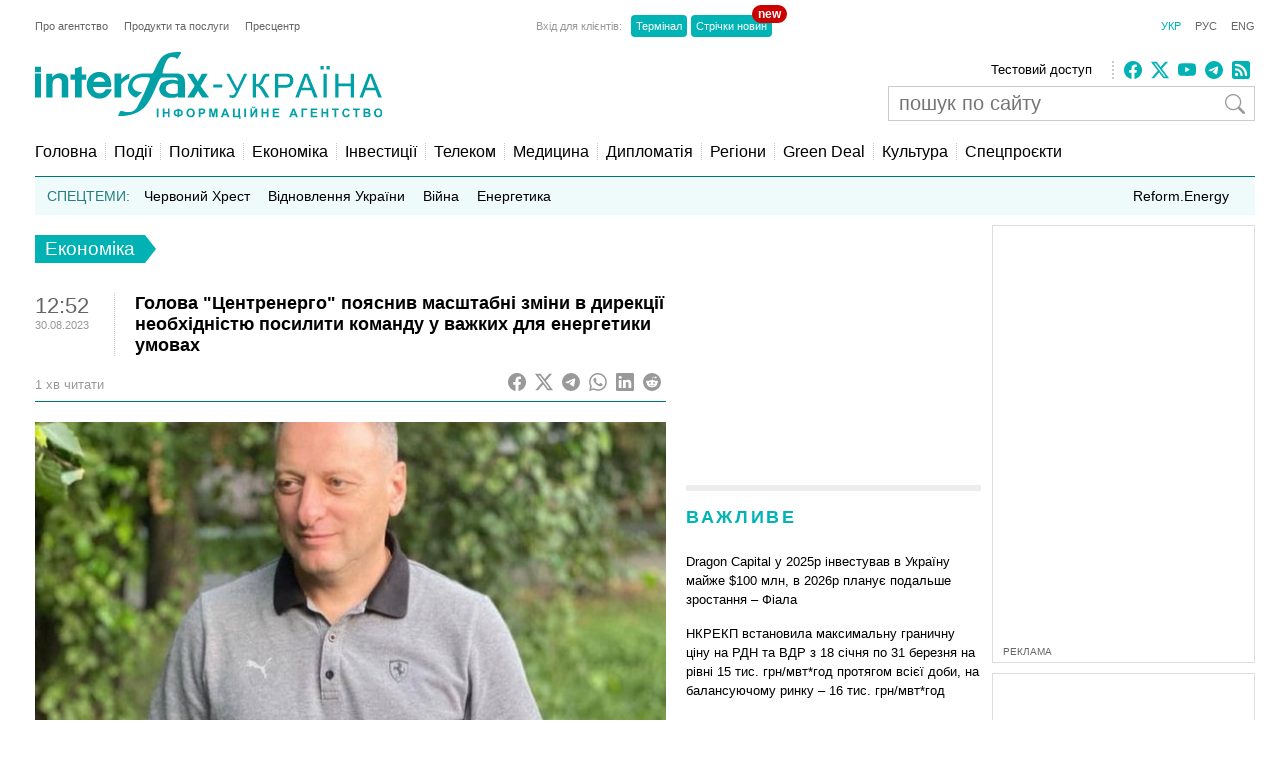

--- FILE ---
content_type: text/html; charset=utf-8
request_url: https://www.google.com/recaptcha/api2/aframe
body_size: 254
content:
<!DOCTYPE HTML><html><head><meta http-equiv="content-type" content="text/html; charset=UTF-8"></head><body><script nonce="cshRL825IA8XC27cPhsVNw">/** Anti-fraud and anti-abuse applications only. See google.com/recaptcha */ try{var clients={'sodar':'https://pagead2.googlesyndication.com/pagead/sodar?'};window.addEventListener("message",function(a){try{if(a.source===window.parent){var b=JSON.parse(a.data);var c=clients[b['id']];if(c){var d=document.createElement('img');d.src=c+b['params']+'&rc='+(localStorage.getItem("rc::a")?sessionStorage.getItem("rc::b"):"");window.document.body.appendChild(d);sessionStorage.setItem("rc::e",parseInt(sessionStorage.getItem("rc::e")||0)+1);localStorage.setItem("rc::h",'1769012012289');}}}catch(b){}});window.parent.postMessage("_grecaptcha_ready", "*");}catch(b){}</script></body></html>

--- FILE ---
content_type: application/x-javascript; charset=utf-8
request_url: https://servicer.idealmedia.io/685179/1?nocmp=1&sessionId=6970fb2c-0d846&sessionPage=1&sessionNumberWeek=1&sessionNumber=1&cbuster=1769012013452889622515&pvid=0dcfe62c-9075-489f-b7ba-3ff84e4473ad&implVersion=17&lct=1763554860&mp4=1&ap=1&consentStrLen=0&wlid=ae0e2bc2-dfbc-43bf-bd0f-0f6032178785&uniqId=07e46&niet=4g&nisd=false&jsp=head&evt=%5B%7B%22event%22%3A1%2C%22methods%22%3A%5B1%2C2%5D%7D%2C%7B%22event%22%3A2%2C%22methods%22%3A%5B1%2C2%5D%7D%5D&pv=5&jsv=es6&dpr=1&hashCommit=cbd500eb&apt=2023-08-30T12%3A52%3A47%2B03%3A00&tfre=3744&scale_metric_1=64.00&scale_metric_2=256.00&scale_metric_3=100.00&w=300&h=270&tl=150&tlp=1,2&sz=299x116&szp=1,2&szl=1;2&cxurl=https%3A%2F%2Fua.interfax.com.ua%2Fnews%2Feconomic%2F931841.html&ref=&lu=https%3A%2F%2Fua.interfax.com.ua%2Fnews%2Feconomic%2F931841.html
body_size: 1157
content:
var _mgq=_mgq||[];
_mgq.push(["IdealmediaLoadGoods685179_07e46",[
["nv.ua","11970262","1","ЗМІ дізналися, у якому стані син Кадирова, який потрапив у ДТП","Син глави Чечні Адам Кадиров, який потрапив в ДТП в Грозному, пішов на поправку.","0","","","","ZTI4-xoi4vBp1w17n7OpCvcWQDfCz2_HJ6yvmYYk4cDKRN-gZzf4rT-otdviCEQJJP9NESf5a0MfIieRFDqB_KZYqVzCSd5s-3-NMY7DW0Ui8cze7K2HiKDN9SD1febm",{"i":"https://s-img.idealmedia.io/n/11970262/120x120/502x0x1083x1083/aHR0cDovL2ltZ2hvc3RzLmNvbS90LzIwMjYtMDEvNDI1OTc3L2Q3MjM4YTQ5NTIzY2FmNzI3OTBiODI3NDgyMWU5MmE3LmpwZWc.webp?v=1769012013-S5qHugrrWbFhe5GRtKjlJ6VOcM3wUeMzjVR33tG96_c","l":"https://clck.idealmedia.io/pnews/11970262/i/2906/pp/1/1?h=ZTI4-xoi4vBp1w17n7OpCvcWQDfCz2_HJ6yvmYYk4cDKRN-gZzf4rT-otdviCEQJJP9NESf5a0MfIieRFDqB_KZYqVzCSd5s-3-NMY7DW0Ui8cze7K2HiKDN9SD1febm&utm_campaign=interfax.com.ua&utm_source=interfax.com.ua&utm_medium=referral&rid=222f7046-f6e4-11f0-bcc9-d404e6f97680&tt=Direct&att=3&afrd=296&iv=17&ct=1&gdprApplies=0&muid=q0lx8h3YQ7d8&st=-300&mp4=1&h2=RGCnD2pppFaSHdacZpvmnoTb7XFiyzmF87A5iRFByjsgNjusZyjGo1rMnMT1hEiOhumDt6a8mN7o5CH77ZLjIg**","adc":[],"sdl":0,"dl":"","category":"Общество","dbbr":0,"bbrt":0,"type":"e","media-type":"static","clicktrackers":[],"cta":"Читати далі","cdt":"","tri":"222f81db-f6e4-11f0-bcc9-d404e6f97680","crid":"11970262"}],
["glavcom.ua","11970227","1","Скандал в Давосі: повний текст промови, яка наробила галасу","Карні наголосив на твердій підтримці суверенітету Данії та Гренландії","0","","","","ZTI4-xoi4vBp1w17n7OpChgdPFT39EFK5GHgQYI5H3bNsE-755AhdoQD_SjyO1OUJP9NESf5a0MfIieRFDqB_KZYqVzCSd5s-3-NMY7DW0VxNBGCZmHhIjghrvG-2zB6",{"i":"https://s-img.idealmedia.io/n/11970227/120x120/0x0x467x467/aHR0cDovL2ltZ2hvc3RzLmNvbS90LzIwMjYtMDEvNDI2NjQwL2E1ZWFlMDNlMDM0ZjY3YTc4MzRhZDdhYmZlM2NlZWRhLmpwZw.webp?v=1769012013-XY8_9EeZlGIFJk181tOhtOT186ThlNtVJZoe-ot3rSM","l":"https://clck.idealmedia.io/pnews/11970227/i/2906/pp/2/1?h=ZTI4-xoi4vBp1w17n7OpChgdPFT39EFK5GHgQYI5H3bNsE-755AhdoQD_SjyO1OUJP9NESf5a0MfIieRFDqB_KZYqVzCSd5s-3-NMY7DW0VxNBGCZmHhIjghrvG-2zB6&utm_campaign=interfax.com.ua&utm_source=interfax.com.ua&utm_medium=referral&rid=222f7046-f6e4-11f0-bcc9-d404e6f97680&tt=Direct&att=3&afrd=296&iv=17&ct=1&gdprApplies=0&muid=q0lx8h3YQ7d8&st=-300&mp4=1&h2=RGCnD2pppFaSHdacZpvmnoTb7XFiyzmF87A5iRFByjsgNjusZyjGo1rMnMT1hEiOhumDt6a8mN7o5CH77ZLjIg**","adc":[],"sdl":0,"dl":"","category":"Политика","dbbr":0,"bbrt":0,"type":"e","media-type":"static","clicktrackers":[],"cta":"Читати далі","cdt":"","tri":"222f81e2-f6e4-11f0-bcc9-d404e6f97680","crid":"11970227"}],],
{"awc":{},"dt":"desktop","ts":"","tt":"Direct","isBot":1,"h2":"RGCnD2pppFaSHdacZpvmnoTb7XFiyzmF87A5iRFByjsgNjusZyjGo1rMnMT1hEiOhumDt6a8mN7o5CH77ZLjIg**","ats":0,"rid":"222f7046-f6e4-11f0-bcc9-d404e6f97680","pvid":"0dcfe62c-9075-489f-b7ba-3ff84e4473ad","iv":17,"brid":32,"muidn":"q0lx8h3YQ7d8","dnt":2,"cv":2,"afrd":296,"consent":true,"adv_src_id":14670}]);
_mgqp();


--- FILE ---
content_type: application/x-javascript; charset=utf-8
request_url: https://servicer.idealmedia.io/688608/1?cmpreason=wvz&sessionId=6970fb2c-0d846&sessionPage=1&sessionNumberWeek=1&sessionNumber=1&cbuster=176901201347022717310&pvid=0dcfe62c-9075-489f-b7ba-3ff84e4473ad&implVersion=17&lct=1763554860&mp4=1&ap=1&consentStrLen=0&wlid=8277d13b-a5cc-4b2c-bf02-af9e3e09ca54&uniqId=12c9c&niet=4g&nisd=false&jsp=head&evt=%5B%7B%22event%22%3A1%2C%22methods%22%3A%5B1%2C2%5D%7D%2C%7B%22event%22%3A2%2C%22methods%22%3A%5B1%2C2%5D%7D%5D&pv=5&jsv=es6&dpr=1&hashCommit=cbd500eb&apt=2023-08-30T12%3A52%3A47%2B03%3A00&tfre=3763&scale_metric_1=64.00&scale_metric_2=256.00&scale_metric_3=100.00&w=240&h=548&tli=1&sz=240x132&szp=1,2,3,4&szl=1;2;3;4&cxurl=https%3A%2F%2Fua.interfax.com.ua%2Fnews%2Feconomic%2F931841.html&ref=&lu=https%3A%2F%2Fua.interfax.com.ua%2Fnews%2Feconomic%2F931841.html
body_size: 1919
content:
var _mgq=_mgq||[];
_mgq.push(["IdealmediaLoadGoods688608_12c9c",[
["delo.ua","11971022","1","Загинув колишній керівник \"Укренерго\": що сталося","21 січня загинув колишній керівник НЕК \"Укренерго\" Олексій Брехт. Смерть настала від ураження струмом на одній з підстанцій цієї…","0","","","","ZTI4-xoi4vBp1w17n7OpCuONoqPdaQqHlfMS7r_Ra43pD3Rq-haGMFCj-qMG8TDOJP9NESf5a0MfIieRFDqB_KZYqVzCSd5s-3-NMY7DW0XA9O3lbz9sBBaaJh14gyMY",{"i":"https://s-img.idealmedia.io/n/11971022/90x90/295x0x630x630/aHR0cDovL2ltZ2hvc3RzLmNvbS90LzIwMjYtMDEvNDI4MDUxLzZhN2ZkYjc2Nzk2YmY0ODExODI1MzYzMTE0YWE1NTAxLnBuZw.webp?v=1769012013-u3j5N2utAZgQJ5J-RfCJiusb0THGUn5tzg8BGUNjdzg","l":"https://clck.idealmedia.io/pnews/11971022/i/3160/pp/1/1?h=ZTI4-xoi4vBp1w17n7OpCuONoqPdaQqHlfMS7r_Ra43pD3Rq-haGMFCj-qMG8TDOJP9NESf5a0MfIieRFDqB_KZYqVzCSd5s-3-NMY7DW0XA9O3lbz9sBBaaJh14gyMY&utm_campaign=interfax.com.ua&utm_source=interfax.com.ua&utm_medium=referral&rid=2232df05-f6e4-11f0-aa52-d404e6f98490&tt=Direct&att=3&afrd=296&iv=17&ct=1&gdprApplies=0&muid=q0lxj0f8rEd8&st=-300&mp4=1&h2=RGCnD2pppFaSHdacZpvmnoTb7XFiyzmF87A5iRFByjtRGCPw-Jj4BtYdULfjGweqJaGSQGEi6nxpFvL8b2o0UA**","adc":[],"sdl":0,"dl":"","category":"События Украины","dbbr":0,"bbrt":0,"type":"e","media-type":"static","clicktrackers":[],"cta":"Читати далі","cdt":"","tri":"2232f3a7-f6e4-11f0-aa52-d404e6f98490","crid":"11971022"}],
["tsn.ua","11960018","1","Драма на Бойківщині: поліція побачила дивне світло в кучугурі","Випадковий промінь екрана зберіг життя 15-річному юнаку, що п’яний замерзав у заметі.","0","","","","ZTI4-xoi4vBp1w17n7OpChU7NcvlOqA0qHvpYXiJU6PWKU2otZZoaxz3_HKTozMhJP9NESf5a0MfIieRFDqB_KZYqVzCSd5s-3-NMY7DW0V9Pro6hP0lSgbkqiZhvbPA",{"i":"https://s-img.idealmedia.io/n/11960018/90x90/285x0x630x630/aHR0cDovL2ltZ2hvc3RzLmNvbS90LzUwOTE1My9jOGEwMTU5ZjA4Y2UwZjM0MjhiMzA3YTVjMDI1Nzc4My5qcGVn.webp?v=1769012013-j7XVjTbQtWlGlGkKIrYsCYUsYUHG8uKU9SlaB6kODNc","l":"https://clck.idealmedia.io/pnews/11960018/i/3160/pp/2/1?h=ZTI4-xoi4vBp1w17n7OpChU7NcvlOqA0qHvpYXiJU6PWKU2otZZoaxz3_HKTozMhJP9NESf5a0MfIieRFDqB_KZYqVzCSd5s-3-NMY7DW0V9Pro6hP0lSgbkqiZhvbPA&utm_campaign=interfax.com.ua&utm_source=interfax.com.ua&utm_medium=referral&rid=2232df05-f6e4-11f0-aa52-d404e6f98490&tt=Direct&att=3&afrd=296&iv=17&ct=1&gdprApplies=0&muid=q0lxj0f8rEd8&st=-300&mp4=1&h2=RGCnD2pppFaSHdacZpvmnoTb7XFiyzmF87A5iRFByjtRGCPw-Jj4BtYdULfjGweqJaGSQGEi6nxpFvL8b2o0UA**","adc":[],"sdl":0,"dl":"","category":"События Украины","dbbr":0,"bbrt":0,"type":"e","media-type":"static","clicktrackers":[],"cta":"Читати далі","cdt":"","tri":"2232f3b0-f6e4-11f0-aa52-d404e6f98490","crid":"11960018"}],
["ua.news","11971156","1","«Укренерго» повідомило подробиці загибелі Олексія Брехта","Член правління «Укренерго» та колишній його керівник Олексій Брехт загинув під час робіт із відновлення енергооб’єкта, пошкодженого ворожим ударом","0","","","","ZTI4-xoi4vBp1w17n7OpCkTlvVXL0giksExktv_m8MroOwoNyT64BFk7Kcc3BZ01JP9NESf5a0MfIieRFDqB_KZYqVzCSd5s-3-NMY7DW0WoeAuYpra8kxt6HHdwpXH7",{"i":"https://s-img.idealmedia.io/n/11971156/90x90/117x0x467x467/aHR0cDovL2ltZ2hvc3RzLmNvbS90LzIwMjYtMDEvODgxNjMzL2I1YmJlY2M3YmYyZDA1NmVjMTFjOTBjYWZhNzM3NGQ5LmpwZw.webp?v=1769012013-Xt9C6p41rTwNYm3QCcwq55zrj5hNRsn9mIzdnMUU-zg","l":"https://clck.idealmedia.io/pnews/11971156/i/3160/pp/3/1?h=ZTI4-xoi4vBp1w17n7OpCkTlvVXL0giksExktv_m8MroOwoNyT64BFk7Kcc3BZ01JP9NESf5a0MfIieRFDqB_KZYqVzCSd5s-3-NMY7DW0WoeAuYpra8kxt6HHdwpXH7&utm_campaign=interfax.com.ua&utm_source=interfax.com.ua&utm_medium=referral&rid=2232df05-f6e4-11f0-aa52-d404e6f98490&tt=Direct&att=3&afrd=296&iv=17&ct=1&gdprApplies=0&muid=q0lxj0f8rEd8&st=-300&mp4=1&h2=RGCnD2pppFaSHdacZpvmnoTb7XFiyzmF87A5iRFByjtRGCPw-Jj4BtYdULfjGweqJaGSQGEi6nxpFvL8b2o0UA**","adc":[],"sdl":0,"dl":"","category":"Общество Украины","dbbr":0,"bbrt":0,"type":"e","media-type":"static","clicktrackers":[],"cta":"Читати далі","cdt":"","tri":"2232f3b3-f6e4-11f0-aa52-d404e6f98490","crid":"11971156"}],
["ua.news","11970932","1","СБУ повідомила про спробу вбивства Коломойського","Підозрюваного у шахрайстві та замовленні вбивства бізнесмена Ігоря Коломойського 21 січня не доставили на засідання тимчасової слідчої комісії.","0","","","","ZTI4-xoi4vBp1w17n7OpCooGIRfrWAbNmbPwa3ePul8F7JkJUKr9xMYsFhT6CB9eJP9NESf5a0MfIieRFDqB_KZYqVzCSd5s-3-NMY7DW0VgEcpSu7_y-hHh7fSOJV1E",{"i":"https://s-img.idealmedia.io/n/11970932/90x90/292x0x674x674/aHR0cDovL2ltZ2hvc3RzLmNvbS90LzIwMjYtMDEvODgxNjMzLzEwYzE5ZTRlMTI0MDJhMjQ4NWRlMjJlZGZjMDA2ZGVkLmpwZw.webp?v=1769012013-WheYW3hjpbN0lfsxbCwXS_tl7ciokeK3EEjYyucKaNA","l":"https://clck.idealmedia.io/pnews/11970932/i/3160/pp/4/1?h=ZTI4-xoi4vBp1w17n7OpCooGIRfrWAbNmbPwa3ePul8F7JkJUKr9xMYsFhT6CB9eJP9NESf5a0MfIieRFDqB_KZYqVzCSd5s-3-NMY7DW0VgEcpSu7_y-hHh7fSOJV1E&utm_campaign=interfax.com.ua&utm_source=interfax.com.ua&utm_medium=referral&rid=2232df05-f6e4-11f0-aa52-d404e6f98490&tt=Direct&att=3&afrd=296&iv=17&ct=1&gdprApplies=0&muid=q0lxj0f8rEd8&st=-300&mp4=1&h2=RGCnD2pppFaSHdacZpvmnoTb7XFiyzmF87A5iRFByjtRGCPw-Jj4BtYdULfjGweqJaGSQGEi6nxpFvL8b2o0UA**","adc":[],"sdl":0,"dl":"","category":"Общество Украины","dbbr":0,"bbrt":0,"type":"e","media-type":"static","clicktrackers":[],"cta":"Читати далі","cdt":"","tri":"2232f3b5-f6e4-11f0-aa52-d404e6f98490","crid":"11970932"}],],
{"awc":{},"dt":"desktop","ts":"","tt":"Direct","isBot":1,"h2":"RGCnD2pppFaSHdacZpvmnoTb7XFiyzmF87A5iRFByjtRGCPw-Jj4BtYdULfjGweqJaGSQGEi6nxpFvL8b2o0UA**","ats":0,"rid":"2232df05-f6e4-11f0-aa52-d404e6f98490","pvid":"0dcfe62c-9075-489f-b7ba-3ff84e4473ad","iv":17,"brid":32,"muidn":"q0lxj0f8rEd8","dnt":2,"cv":2,"afrd":296,"consent":true,"adv_src_id":14670}]);
_mgqp();
